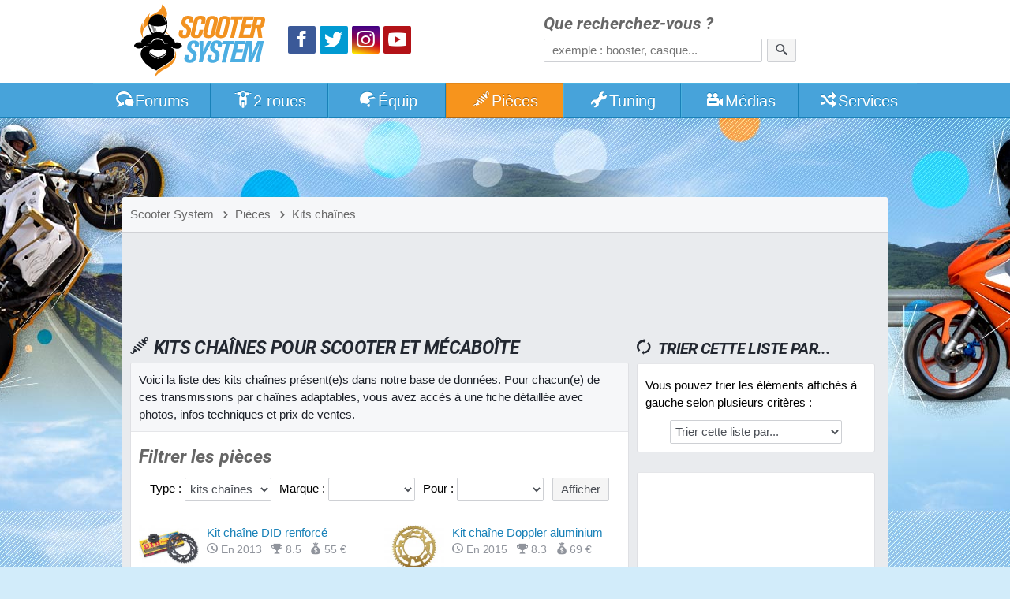

--- FILE ---
content_type: text/html; charset=utf-8
request_url: https://www.scooter-system.fr/catalog/list-117-0-0-name-0.html
body_size: 11545
content:
<!DOCTYPE html>
<html lang="fr" dir="ltr" prefix="og: http://ogp.me/ns# fb: http://ogp.me/ns/fb#">
<head>
<title>Kits chaînes pour scooter et mécaboîte</title>
<link rel="preload" href="//static.scooter-system.fr/css/main.css" as="style">
<link rel="preload" href="//static.scooter-system.fr/themes/4/additional.css" as="style">
<link rel="preload" href="//static.scooter-system.fr/fonts/roboto-v19-latin-700italic.woff2" as="font" type="font/woff2" crossorigin="anonymous">
<link rel="preload" href="//static.scooter-system.fr/fonts/custom.woff2" as="font" type="font/woff2" crossorigin="anonymous">
<link rel="preload" href="//static.scooter-system.fr/jq/jquery3.js" as="script">
<link rel="preload" href="//static.scooter-system.fr/jq/main.js" as="script">
<link rel="preconnect" href="https://choices.consentframework.com" crossorigin="anonymous">

<link rel="dns-prefetch" href="https://www.googletagservices.com">
<link rel="dns-prefetch" href="https://securepubads.g.doubleclick.net">
<link rel="dns-prefetch" href="https://adservice.google.fr">
<link rel="dns-prefetch" href="https://adservice.google.com">
<link rel="dns-prefetch" href="https://pagead2.googlesyndication.com">
<link rel="dns-prefetch" href="https://partner.googleadservices.com">
<link rel="dns-prefetch" href="https://tpc.googlesyndication.com">
<link rel="dns-prefetch" href="https://cm.g.doubleclick.net">
<link rel="dns-prefetch" href="https://csi.gstatic.com">
<meta name="robots" content="max-image-preview:large">
<link rel="stylesheet" href="//static.scooter-system.fr/css/main.css" media="all">
<link rel="stylesheet" href="//static.scooter-system.fr/themes/4/additional.css" media="print" onload="this.media='all'">
<meta name="viewport" content="width=device-width, initial-scale=1, shrink-to-fit=no">
<meta name="description" content="Retrouvez les photos, infos et prix des transmissions par chaînes pour scooter et mécaboîte présent(e)s dans le catalogue de pièces adaptables de Scooter System.">
<meta name="keywords" content="kits chaînes, transmissions par chaînes">
<meta name="robots" content="index, follow">
<meta property="og:title" content="Kits chaînes pour scooter et mécaboîte">
<meta property="fb:app_id" content="135778643108788">
<meta property="fb:admins" content="747159468">
<meta property="fb:pages" content="115034159784">
<link rel="icon" type="image/png" sizes="32x32" href="/favicon.png">
<link rel="icon" type="image/png" sizes="192x192" href="/favicon-192.png">
<link rel="apple-touch-icon" href="/apple-touch-icon.png">
<meta name="theme-color" content="#47a3da">
<link rel="manifest" href="/manifest.json" crossorigin="use-credentials">
</head><body itemscope itemtype="http://schema.org/WebPage">
<header id="top" class="hdr0">
<section class="row hdr"><div class="gridl logos" itemscope itemtype="http://schema.org/Organization"><a itemprop="url" href="https://www.scooter-system.fr" title="Retour à l'accueil"><img class="mainlogo" alt="Logo Scooter System" itemprop="logo" src="https://images.scooter-system.fr/logo.svg" importance="high"></a>
<nav class="sctp">
<ul><li><a href="https://www.facebook.com/scooter.system" itemprop="sameAs" target="_blank" class="icon icon-facebook scta scif nospace"><span>Facebook</span></a>
</li><li><a href="https://twitter.com/scootersystem" itemprop="sameAs" target="_blank" class="icon icon-twitter scta scit nospace"><span>Twitter</span></a>
</li><li><a href="https://www.instagram.com/scootersystem/" itemprop="sameAs" target="_blank" class="icon icon-instagram scta scii nospace"><span>Instagram</span></a>
</li><li><a href="https://www.youtube.com/user/scootersystems" itemprop="sameAs" target="_blank" class="icon icon-play scta scip nospace"><span>YouTube</span></a></li>
</ul></nav>
</div><div id="search" class="gridr recherche" role="search" itemscope itemtype="http://schema.org/WebSite">
<meta itemprop="url" content="https://www.scooter-system.fr">
<form action="/recherche/google.html" method="get" itemprop="potentialAction" itemscope itemtype="http://schema.org/SearchAction">
<meta itemprop="target" content="https://www.scooter-system.fr/recherche/google.html?cof=FORID%3A11&q={q}">
<label for="ff">Que recherchez-vous ?</label>
<input type="hidden" name="cof" value="FORID:11">
<input itemprop="query-input" type="search" name="q" id="ff" class="field" placeholder="exemple : booster, casque..." tabindex="-1" required>
<button type="submit" name="submit" class="bouton" aria-label="Rechercher"><span class="icon icon-search nospace"></span></button>
</form>
</div>
</section>
</header>
<nav class="triggerers"><ul><li><a class="trigger menu_trigger" href="#menubar"><span class="icon icon-menu icon-menutrigger"></span>Menu</a></li><li><a class="trigger search_trigger moveto" href="#search"><span class="icon icon-search"></span></a></li></ul></nav>
<nav id="menubar" class="main_menu noshow">
<ul class="row mnb">
<li class="lv1 lvsp lvhome"><a href="/"><span class="icon icon-home"></span><span class="hide-800">Accueil</span></a>
</li><li class="lv1 lvfo"><a href="/forum/"><span class="icon icon-bubbles"></span>Forums</a>
<ul><li><a href="/forum/forum/4-tutoriels-et-guides-pratiques/">Tutoriels et guides</a></li>
<li><a href="/forum/forum/5-questions-techniques/">Questions techniques</a></li>
<li><a href="/forum/forum/13-questions-pratiques/">Questions pratiques</a></li>
<li><a href="/forum/forum/22-projets-tuning/">Projets Tuning</a></li>
</ul></li><li class="lv1"><a href="/catalog/deuxroues.html"><span class="icon icon-scooter"></span>2 roues</a>
<ul><li><a href="/guides/22-scooter-50.html">Scooter 50</a></li>
<li><a href="/guides/23-scooter-125.html">Scooter 125</a></li>
<li><a href="/guides/24-maxiscooter.html">Maxiscooter</a></li>
<li><a href="/guides/1-scooter-electrique.html">Scooter électrique</a></li>
<li><a href="/guides/3-scooter-3-roues.html">Scooter 3 roues</a></li>
<li><a href="/guides/25-50-boite.html">Mécaboite</a></li>
<li><a href="/guides/27-moto-125.html">Moto 125</a></li>
</ul></li><li class="lv1"><a href="/catalog/equipements.html"><span class="icon icon-casque"></span>Équip<span class="hide-800">ements</span></a>
<ul><li><a href="/guides/5-casque-moto-scooter.html">Casque moto</a></li>
<li><a href="/guides/6-blouson-moto.html">Blouson moto</a></li>
<li><a href="/guides/9-gants-moto.html">Gants moto</a></li>
<li><a href="/guides/15-antivol-scooter.html">Antivol moto</a></li>
</ul></li><li class="lv1"><a href="/catalog/index.html" class="current"><span class="icon icon-parts"></span>Pièces</a>
<ul><li><a href="/news/categorie-2-0.html">Nouveautés accessoires</a></li>
<li><a href="/news/categorie-1-0.html">Nouveautés moteur</a></li>
<li><a href="/catalog/list-0-0-0-name-0.html">Trouver une pièce</a></li>
<li><a href="/catalog/marques-name-0.html">Marques de pièces</a></li>
<li><a href="/p/cylindre">Comparatif cylindres</a></li>
<li><a href="/p/pot">Comparatif pot</a></li>
<li><a href="/p/carburateur">Comparatif carburateur</a></li>
<li><a href="/p/allumage">Comparatif allumage</a></li>
<li><a href="/p/variateur">Comparatif variateur</a></li>
<li><a href="/p/vilebrequin">Comparatif vilebrequin</a></li>
</ul></li><li class="lv1"><a href="/tuning/index.html"><span class="icon icon-wrench"></span>Tuning</a>
<ul><li><a href="/tuning/list-note-C1-0.html">Scooters Tuning</a></li>
<li><a href="/tuning/list-note-C2-0.html">Mécaboîtes Tuning</a></li>
<li><a href="/tuning/list-note-C3-0.html">Mobylettes Tuning</a></li>
</ul></li><li class="lv1"><a href="/download/index.html"><span class="icon icon-medias"></span>Médias</a>
<ul><li><a href="/download/cat-2-0.html">Vidéos de scooter</a></li>
<li><a href="/galeries/albums-photos-0.html">Reportages photos</a></li>
</ul></li><li class="lv1"><a href="/outils/services.html"><span class="icon icon-shuffle"></span>Services</a>
<ul><li><a href="/outils/assurance.php">Assurer un scooter</a></li>
<li><a href="/annuaire/index.html">Annuaire moto</a></li>
<li><a href="/catalog/concessionnaires.html">Concessionnaires moto</a></li>
<li><a href="/outils/cote.php">Cote scooter</a></li>
<li><a href="/dossiers/cat-11-0.html">Conseils pratiques</a></li>
</ul></li><li class="lv1 lvsp lvsearch"><a href="#search" class="moveto"><span class="icon icon-search"></span></a>
</li></ul></nav>
<div class="bg-layer-0"></div><div class="bg-layer-1"></div><div class="bg-layer-2"></div><div class="bg-layer-3 menu_trigger display-none"></div><div class="top-spacer"></div><main class="main row">
<nav class="bcr"><ul itemscope itemtype="http://schema.org/BreadcrumbList"><li itemprop="itemListElement" itemscope itemtype="http://schema.org/ListItem"><a href="/" itemprop="item"><span itemprop="name">Scooter System</span><meta itemprop="position" content="1"></a></li><li itemprop="itemListElement" itemscope itemtype="http://schema.org/ListItem"><a href="/catalog/index.html" itemprop="item"><span class="icon icon-chevron-right"></span><span itemprop="name">Pièces</span><meta itemprop="position" content="2"></a></li><li itemprop="itemListElement" itemscope itemtype="http://schema.org/ListItem"><a href="/catalog/list-117-0-0-name-0.html" itemprop="item"><span class="icon icon-chevron-right"></span><span itemprop="name">Kits chaînes</span><meta itemprop="position" content="3"></a></li>
</ul></nav>
<div class="mainfirst"><div id="728t" class="vivre728"></div></div>
<section class="section mainsection"><h1><span class="icon icon-pieces"></span>Kits chaînes pour scooter et mécaboîte</h1><article role="main" class="subcontent"><div class="edito"><p>Voici la liste des kits chaînes présent(e)s dans notre base de données. Pour chacun(e) de ces transmissions par chaînes adaptables, vous avez accès à une fiche détaillée avec photos, infos techniques et prix de ventes.</p></div><form method="post" name="filtre" action="/catalog/list-pieces.php" id="filterzone"><fieldset class="fieldset_tri"><legend>Filtrer les pièces</legend><span class="line"><label for="sscat">Type : </label><select name="sscat" id="sscat"><option value=0></option><option value=17>ailerons</option><option value=48>allumages</option><option value=3>amortisseurs</option><option value=114>antiparasites</option><option value=57>barres de curling</option><option value=77>barres de renfort</option><option value=6>bas de caisses</option><option value=71>bas moteurs</option><option value=100>batteries</option><option value=16>béquilles</option><option value=40>boîtes à clapets</option><option value=96>boîtiers CDI</option><option value=98>bouchons d'essence</option><option value=97>bouchons de carter d'huile</option><option value=12>bouchons de valves</option><option value=49>bougies</option><option value=81>bras oscillants</option><option value=121>bulles</option><option value=75>câbles de gaz</option><option value=91>cadres</option><option value=69>cages à aiguilles</option><option value=110>cales de clapets</option><option value=80>cales de pipe d'admission</option><option value=2>carburateurs</option><option value=108>carters d'embrayages</option><option value=70>carters de kick</option><option value=99>carters de pompes à eau</option><option value=22>carters de transmission</option><option value=109>clapets</option><option value=9>clignotants</option><option value=68>cloches d'embrayage</option><option value=104>commutateurs</option><option value=20>compte-tours</option><option value=32>compteurs de vitesse</option><option value=56>consoles radio</option><option value=7>coques arrières</option><option value=36>correcteurs de couple</option><option value=86>coupe-circuits</option><option value=119>couronnes</option><option value=42>courroies renforcées</option><option value=120>couvercles d'allumages</option><option value=33>couvercles de maîtres cylindres</option><option value=61>culasses</option><option value=43>cylindres 50 cm3</option><option value=44>cylindres 70 cm3</option><option value=74>cylindres 80 cm3</option><option value=54>disques de freins</option><option value=76>disques d'embrayage</option><option value=53>dosserets de selle</option><option value=106>durites d'essence</option><option value=103>durites de freins</option><option value=88>durites de radiateurs</option><option value=82>embouts de guidon</option><option value=41>embrayages</option><option value=67>étriers de freins</option><option value=29>faces avant</option><option value=26>feux arrières</option><option value=111>feux avants</option><option value=38>filtres à air</option><option value=66>fourches</option><option value=14>garde-boues arrières</option><option value=13>garde-boues avants</option><option value=18>guidons</option><option value=10>housses de selles</option><option value=87>injecteurs de N2O</option><option value=11>jantes</option><option value=23>kicks</option><option value=117 selected="selected">kits chaînes</option><option value=101>kits habillages</option><option value=21>leviers de freins</option><option value=116>maîtres cylindres</option><option value=8>marchepieds</option><option value=50>masques d'optiques</option><option value=55>mousses de guidons</option><option value=31>néons</option><option value=107>obturateurs de pompe à huile</option><option value=4>optiques halogènes</option><option value=52>pads de protection latéraux</option><option value=113>pare-brises</option><option value=1>passages de roues</option><option value=39>pipes d'admission</option><option value=102>plaques phares</option><option value=92>plaquettes de freins</option><option value=24>pneus</option><option value=73>poignées de gaz</option><option value=85>pompes à eau</option><option value=115>pontets</option><option value=34>pots d'échappement</option><option value=19>potences</option><option value=78>poulies</option><option value=89>poulies de variateurs</option><option value=37>poumons de reprise</option><option value=27>prises d'air</option><option value=90>protèges-mains</option><option value=65>radiateurs</option><option value=83>radiateurs de durites</option><option value=30>rehausses de suspensions</option><option value=94>réservoirs</option><option value=15>rétroviseurs</option><option value=25>revêtements de poignées</option><option value=93>roulements</option><option value=5>sabots</option><option value=112>saute-vents</option><option value=62>sélecteurs de vitesses</option><option value=79>selles</option><option value=63>silencieux</option><option value=84>soundboards</option><option value=118>supports de plaques</option><option value=95>t de fourche</option><option value=64>tabliers</option><option value=28>têtes de fourches</option><option value=105>thermomètres</option><option value=46>transmissions primaires</option><option value=47>transmissions secondaires</option><option value=35>variateurs</option><option value=45>vilebrequins</option><option value=72>volutes de turbines</option></select></span><span class="line"><label for="brand">Marque : </label><select name="brand" id="brand"><option value=0></option><option value=86>2Extreme</option><option value=38>2Fast</option><option value=389>2win</option><option value=484>Accor</option><option value=3>Acerbis</option><option value=317>Acewell</option><option value=503>Acsa</option><option value=492>AD Koncept</option><option value=39>Adige</option><option value=456>Adler</option><option value=462>Afam</option><option value=153>AGP</option><option value=149>AInox</option><option value=40>Airsal</option><option value=507>AJP</option><option value=165>Akrapovic</option><option value=117>Alfaerre</option><option value=5>Ariete</option><option value=535>Army</option><option value=41>Arreche</option><option value=42>Arrow</option><option value=472>Artein</option><option value=157>Artek</option><option value=87>ASAP</option><option value=23>Athena</option><option value=447>Autisa</option><option value=353>Avon</option><option value=339>B1</option><option value=43>Bando</option><option value=44>Barikit</option><option value=404>Barracuda</option><option value=1>BCD Design</option><option value=474>Belgom</option><option value=346>Bendix</option><option value=291>Beringer</option><option value=6>Bettella</option><option value=7>BGM</option><option value=45>Bidalot</option><option value=147>Big One</option><option value=205>Bihr</option><option value=313>Bike-Lift</option><option value=347>Biondi</option><option value=8>Bitubo</option><option value=302>BKR</option><option value=88>BMC</option><option value=89>Bosatta</option><option value=453>Bosch</option><option value=396>Boxitech</option><option value=217>Boyesen</option><option value=9>Braking</option><option value=10>Brembo</option><option value=345>Brenta</option><option value=11>Bridgestone</option><option value=373>BS</option><option value=12>Buzzetti</option><option value=172>C4</option><option value=203>Carbone Lorraine</option><option value=90>Carbono Racing</option><option value=85>Carenzi</option><option value=428>Castrol</option><option value=348>Cemoto</option><option value=210>Chaft</option><option value=4>Conti</option><option value=114>Continental</option><option value=315>CRD</option><option value=109>Cristofolini</option><option value=514>CVT FR4</option><option value=365>Dayco</option><option value=325>Deestone</option><option value=46>Dell'Orto</option><option value=145>Demerfil</option><option value=483>Denicol</option><option value=154>Denso</option><option value=316>Devil</option><option value=349>DID</option><option value=143>Domino</option><option value=47>Doppler</option><option value=161>DPR</option><option value=98>DR</option><option value=385>DRC</option><option value=13>Dunlop</option><option value=14>Duro</option><option value=410>Easyboost</option><option value=142>EBR</option><option value=91>Endy</option><option value=15>Ermax</option><option value=342>Exan</option><option value=16>Fabbri</option><option value=48>Fabrizi Racing</option><option value=174>Faco</option><option value=438>Facom</option><option value=208>FAG</option><option value=343>FAR</option><option value=49>Fasmem</option><option value=324>Ferodo</option><option value=505>FG Gubellini</option><option value=377>FMF</option><option value=508>Foliatec</option><option value=467>Forma</option><option value=181>Forza</option><option value=17>Fournales</option><option value=115>France Equipement</option><option value=250>Furytech</option><option value=50>Galassetti</option><option value=18>Galfer</option><option value=515>Gazi</option><option value=178>Génériques</option><option value=191>GiaMi Racing</option><option value=51>Giannelli</option><option value=52>Gilardoni</option><option value=111>Giraudo</option><option value=506>Global Racing Oil</option><option value=423>GoldenTyre</option><option value=322>Goodridge</option><option value=168>GPR</option><option value=19>Grimeca</option><option value=520>GS Battery</option><option value=439>GS27</option><option value=530>Gunson</option><option value=182>Gurtner</option><option value=295>Gyronetics</option><option value=152>Haan Wheels</option><option value=270>Hagon</option><option value=53>Hebo</option><option value=248>Heidenau</option><option value=408>Hiflofiltro</option><option value=517>Hoosier</option><option value=158>HPI</option><option value=116>Hutchinson</option><option value=450>Hyperpro</option><option value=104>IGM</option><option value=452>Igol</option><option value=364>IMCA</option><option value=146>Ina</option><option value=20>Innova Rubber</option><option value=421>Inoveli</option><option value=431>Ipone</option><option value=446>IRC</option><option value=471>Iris</option><option value=100>Italkit</option><option value=334>Ixil</option><option value=405>IXrace</option><option value=159>J. Costa</option><option value=311>Jasil</option><option value=399>JL Exhausts</option><option value=451>JMV Concept</option><option value=54>Jolly Moto</option><option value=155>JS Tuning</option><option value=56>K&N</option><option value=84>Kama</option><option value=516>Katrace</option><option value=55>Keihin</option><option value=21>Kenda</option><option value=150>Kenji</option><option value=22>Kiesler</option><option value=500>Klotz</option><option value=528>Kolpin</option><option value=93>Koso</option><option value=486>KRD</option><option value=57>Kundo</option><option value=350>KYB</option><option value=215>Kyoto</option><option value=58>Laser</option><option value=218>Lazareth</option><option value=107>Lektronis</option><option value=502>Leoch</option><option value=59>Leonelli</option><option value=60>LeoVince</option><option value=374>LighTech</option><option value=209>Lomat</option><option value=34>LSL</option><option value=352>Magura</option><option value=61>Malossi</option><option value=193>Marchald</option><option value=24>Marzocchi</option><option value=199>MasterPiece</option><option value=62>Mazzucchelli</option><option value=454>Mecacyl</option><option value=436>Meguiar's</option><option value=170>Metradisc</option><option value=63>Metrakit</option><option value=402>Metzeler</option><option value=25>Michelin</option><option value=64>Mikuni</option><option value=139>Minarelli</option><option value=464>Minerva</option><option value=459>Mistral</option><option value=384>Mitas</option><option value=407>Mitsuboshi</option><option value=167>MIVV</option><option value=65>Morini</option><option value=253>Most</option><option value=470>Motip</option><option value=300>Moto Tassinari</option><option value=103>MotoForce</option><option value=434>Motorex</option><option value=440>Motul</option><option value=526>MRA</option><option value=212>MSR</option><option value=26>MTKT</option><option value=433>Muc-Off</option><option value=94>MVT</option><option value=299>MXS Racing</option><option value=497>Nachi</option><option value=164>Naraku</option><option value=390>Neken</option><option value=524>Neolux</option><option value=187>Newfren</option><option value=27>Nexone</option><option value=214>NG Brake Disc</option><option value=66>NGK</option><option value=67>Ninja</option><option value=335>Nissin</option><option value=68>Nitrous Express</option><option value=494>NLG Parts</option><option value=491>NoEnd</option><option value=207>NSK</option><option value=527>Odi</option><option value=200>Ohlins</option><option value=216>Oko</option><option value=321>Ollé</option><option value=69>Olympia</option><option value=138>Omega</option><option value=468>One Industries</option><option value=112>Opticparts DF</option><option value=521>Original Cleaner</option><option value=509>Osaki</option><option value=354>Osram</option><option value=29>Païoli</option><option value=108>Parmakit</option><option value=401>PBR</option><option value=70>Pinasco</option><option value=30>Pirelli</option><option value=406>PMT</option><option value=71>Polini</option><option value=137>Polisport</option><option value=333>Pro Circuit</option><option value=211>Pro Taper</option><option value=513>Pro-Bolt</option><option value=163>Pro-Gun</option><option value=202>Profil</option><option value=31>ProGrip</option><option value=376>Proma</option><option value=437>Pronet2R</option><option value=357>ProX</option><option value=482>Puig</option><option value=435>Putoline</option><option value=72>PVL</option><option value=179>R-Setup</option><option value=188>R4R</option><option value=409>Racingbros</option><option value=531>RB Max</option><option value=367>Regina</option><option value=344>Remus</option><option value=110>Renthal</option><option value=156>Replay</option><option value=444>Repsol</option><option value=532>Reveno</option><option value=192>Reverse</option><option value=382>Rexfelgen</option><option value=177>RGD</option><option value=338>Righetti Ridolfi</option><option value=32>Rizoma</option><option value=73>RMS</option><option value=260>Rodz</option><option value=162>Romano</option><option value=130>Roost</option><option value=204>RPM</option><option value=309>Rtech</option><option value=466>S2 Concept</option><option value=356>Samco</option><option value=144>Sarkany</option><option value=196>Sava</option><option value=519>SC Project</option><option value=326>Scar</option><option value=186>Sceed42</option><option value=320>Scorpion</option><option value=106>SCR Corse</option><option value=372>Showa</option><option value=33>Sigma</option><option value=427>Silkolene</option><option value=74>Simonini</option><option value=171>Sito</option><option value=206>SKF</option><option value=501>Skyrich</option><option value=37>SL Technologies</option><option value=488>Spark</option><option value=151>Sportini</option><option value=298>Sprocatti</option><option value=75>Stage6</option><option value=35>Star Bar</option><option value=358>STM</option><option value=99>Str8</option><option value=318>Super B</option><option value=368>Supersprox</option><option value=538>Surflex</option><option value=189>T4 Tune</option><option value=136>Techno Sport</option><option value=498>TecMate</option><option value=77>Tecnigas</option><option value=369>Tecnium</option><option value=101>Teknix</option><option value=185>Termignoni</option><option value=310>Thor</option><option value=195>Thunder</option><option value=78>TJT</option><option value=2>TNT</option><option value=213>Tommaselli</option><option value=79>Top Performances</option><option value=105>Top Racing</option><option value=370>TourMax</option><option value=131>Trelock</option><option value=443>Tri-Dan</option><option value=359>Tsubaki</option><option value=160>TTP Racing</option><option value=102>Tun'R</option><option value=80>Turbo Kit</option><option value=148>TVX</option><option value=362>Twin Air</option><option value=95>TZ</option><option value=285>UFO</option><option value=429>Valvoline</option><option value=184>Varta</option><option value=393>Vee Rubber</option><option value=363>Venhill</option><option value=198>Ventico</option><option value=197>Venturelli</option><option value=360>Vertex</option><option value=337>VHM</option><option value=183>Vicma</option><option value=96>Victoria Bull</option><option value=375>Viper</option><option value=504>Vipseal</option><option value=201>VNT Custom</option><option value=274>Voca Racing</option><option value=442>Vrooam</option><option value=475>Vulcanet</option><option value=432>WD-40</option><option value=97>Wiils</option><option value=83>Willy Hubert</option><option value=176>Winner</option><option value=36>Wipe 2</option><option value=133>Wiseco</option><option value=323>WP Suspension</option><option value=361>WRP</option><option value=490>WTF Custom</option><option value=441>Wynn's</option><option value=430>Würth</option><option value=175>X-Run</option><option value=190>XL Design</option><option value=194>XSH</option><option value=445>Yacco</option><option value=169>Yamashi</option><option value=81>Yasuni</option><option value=113>Yokohama</option><option value=336>Yoshimura</option><option value=303>YSN</option><option value=180>YSS</option><option value=173>Yuasa</option><option value=387>Zelioni</option><option value=82>Zirri</option></select></span><span class="line"><label for="madefor">Pour : </label><select name="madefor" id="madefor"><option value=0></option><option value=C1>scooter 50</option><optgroup label="Modèles"><option value=326>Aprilia Area 51</option><option value=505>Aprilia Gulliver LC</option><option value=459>Aprilia Rally AC</option><option value=458>Aprilia Rally LC</option><option value=75>Aprilia Scarabeo 50 Street</option><option value=45>Aprilia Sonic</option><option value=511>Aprilia SR 50 air</option><option value=7>Aprilia SR 50 R Factory</option><option value=216>Aprilia SR 50 Street</option><option value=960>Aprilia SR Motard 50</option><option value=220>Baotian BT50 QT11</option><option value=221>Baotian BT50 QT18</option><option value=222>Baotian BT50 QT9</option><option value=76>Benelli 49 X</option><option value=8>Benelli K2</option><option value=515>Benelli Naked</option><option value=9>Beta Ark One</option><option value=648>Beta Ark One LC</option><option value=235>Beta Ark RR</option><option value=649>Beta Ark RR LC</option><option value=647>Beta Ark Tribe</option><option value=10>Beta Chrono</option><option value=78>CPI Aragon 50</option><option value=39>CPI GTR</option><option value=73>CPI Hussar</option><option value=11>CPI Oliver</option><option value=72>CPI Popcorn</option><option value=81>Daelim S-Five</option><option value=706>Daelim S-Five Total Black</option><option value=6>Derbi Atlantis 2T</option><option value=66>Derbi GP1 Racing</option><option value=14>Derbi Paddock</option><option value=15>Derbi Predator</option><option value=601>Dragster</option><option value=116>E-Ton Beamer</option><option value=1090>Eurocka Revenger 50</option><option value=139>FYM Strike</option><option value=83>Generic Cracker 50</option><option value=867>Generic Race II 50</option><option value=67>Generic Xor 50</option><option value=863>Generic Xor2 50 </option><option value=16>Gilera DNA</option><option value=17>Gilera Ice</option><option value=259>Gilera Runner 50 Pure Jet</option><option value=43>Gilera Runner 50 SP</option><option value=18>Gilera Stalker</option><option value=256>Gilera Stalker Naked</option><option value=168>Gilera Storm</option><option value=335>Honda SFX</option><option value=501>Honda Vision 50</option><option value=19>Honda X8R-S</option><option value=310>Honda Zoomer 50</option><option value=974>IMF Big Pach 50</option><option value=20>Italjet Formula 50</option><option value=282>Keeway F-Act 50</option><option value=284>Keeway Flash 50</option><option value=283>Keeway Hurricane 50</option><option value=285>Keeway Matrix 50</option><option value=897>Keeway RY6 50</option><option value=693>Kymco Agility 50 City 4T</option><option value=1006>Kymco Agility 50 FR 2T</option><option value=634>Kymco Agility 50 MMC 12''</option><option value=953>Kymco Agility 50 Naked Renouvo</option><option value=21>Kymco Agility 50 Premium</option><option value=850>Kymco Agility 50 RS Naked</option><option value=373>Kymco Dink 50</option><option value=760>Kymco Super 8 50 2T</option><option value=382>Kymco Super 9 MMC</option><option value=383>Kymco Vitality 50 2T</option><option value=22>Malaguti F10</option><option value=526>Malaguti F12 LC</option><option value=23>Malaguti F12 R</option><option value=24>Malaguti F15 Firefox</option><option value=525>Malaguti F15 LC</option><option value=270>MBK Booster Naked</option><option value=26>MBK Booster Next Generation</option><option value=2>MBK Booster Rocket</option><option value=38>MBK Booster Spirit</option><option value=272>MBK Booster Spirit 12 Naked</option><option value=271>MBK Booster Spirit 12 pouces</option><option value=1>MBK Booster Spirit 2004</option><option value=571>MBK Booster Spirit Black Edition</option><option value=530>MBK Booster Track</option><option value=113>MBK Booster X</option><option value=531>MBK Equalis</option><option value=202>MBK Mach-G Air</option><option value=25>MBK Mach-G Liquide</option><option value=4>MBK Nitro</option><option value=269>MBK Nitro Naked</option><option value=27>MBK Ovetto</option><option value=580>MBK Ovetto 4T</option><option value=1103>MBK Ovetto One</option><option value=28>MBK Stunt</option><option value=572>MBK Stunt Fatal Weapon</option><option value=204>MBK Stunt Naked</option><option value=577>Mistral Rafal 2</option><option value=578>Mistral Urban 2</option><option value=29>Peugeot Buxy</option><option value=351>Peugeot Elyseo 50</option><option value=135>Peugeot Elystar 50</option><option value=299>Peugeot Jet Force 50</option><option value=115>Peugeot Jet Force C-Tech</option><option value=366>Peugeot Jet Force C-Tech RCup</option><option value=828>Peugeot Kisbee 50 4T</option><option value=935>Peugeot Kisbee 50 RS</option><option value=42>Peugeot Ludix Blaster</option><option value=360>Peugeot Ludix Blaster RCup</option><option value=359>Peugeot Ludix Blaster RS12</option><option value=356>Peugeot Ludix Elegance</option><option value=30>Peugeot Ludix One</option><option value=354>Peugeot Ludix One biplace</option><option value=357>Peugeot Ludix Snake</option><option value=358>Peugeot Ludix Snake Furious</option><option value=355>Peugeot Ludix Trend</option><option value=574>Peugeot New Vivacity 50 2T</option><option value=881>Peugeot New Vivacity 50 4T</option><option value=48>Peugeot Speedake</option><option value=534>Peugeot Speedfight 1</option><option value=31>Peugeot Speedfight 2</option><option value=464>Peugeot Speedfight 2 Furious</option><option value=364>Peugeot Speedfight 2 Iron-X</option><option value=365>Peugeot Speedfight 2 Motorsport</option><option value=766>Peugeot Speedfight 3 AC</option><option value=579>Peugeot Speedfight 3 LC</option><option value=831>Peugeot Speedfight 3 RS AC</option><option value=832>Peugeot Speedfight 3 RS LC</option><option value=32>Peugeot Squab</option><option value=532>Peugeot ST</option><option value=107>Peugeot SX</option><option value=33>Peugeot TKR</option><option value=879>Peugeot TKR 12</option><option value=274>Peugeot TKR Furious</option><option value=363>Peugeot TKR RCup</option><option value=34>Peugeot Vivacity</option><option value=362>Peugeot Vivacity Motorsport</option><option value=361>Peugeot Vivacity Sportline</option><option value=89>Peugeot Zenith</option><option value=35>PGO Big Max 50</option><option value=590>PGO PMX</option><option value=589>PGO PMX Naked</option><option value=930>Piaggio Fly 50 2T</option><option value=885>Piaggio New Typhoon 50</option><option value=536>Piaggio NRG MC2</option><option value=843>Piaggio NRG MC3</option><option value=839>Piaggio NRG Power DD</option><option value=36>Piaggio NRG Power PJ</option><option value=311>Piaggio NTT</option><option value=3>Piaggio Typhoon</option><option value=873>Piaggio Zip 50 2T</option><option value=37>Piaggio Zip 50 4T</option><option value=268>Piaggio Zip SP</option><option value=1029>Rieju RS 50 NKD</option><option value=347>Suzuki AE 50 L</option><option value=56>Suzuki Katana</option><option value=57>Suzuki Street Magic</option><option value=206>Sym Jet Euro X</option><option value=207>Sym Jet Sport X R</option><option value=810>Sym Orbit II 50</option><option value=978>Sym Symply 50</option><option value=750>TGB 101S 50</option><option value=753>TGB Express 50</option><option value=119>TGB Hawk 50</option><option value=1269>TNT Roma 50 2T 10''</option><option value=192>Vespa LX 50</option><option value=1161>Vespa Primavera 50 2T</option><option value=612>Vespa S 50</option><option value=1041>Yamaha Aerox Naked</option><option value=62>Yamaha Aerox R</option><option value=114>Yamaha Axis</option><option value=814>Yamaha Bw's Naked</option><option value=59>Yamaha Bw's Next Generation</option><option value=815>Yamaha Bw's Original 12 pouces</option><option value=122>Yamaha Bw's Spy</option><option value=60>Yamaha Bw's Original</option><option value=623>Yamaha Bw's Original NBA</option><option value=61>Yamaha Jog R</option><option value=541>Yamaha Jog RR</option><option value=63>Yamaha Neo's</option><option value=64>Yamaha Slider Naked</option><option value=322>Yamaha Target</option><option value=477>Yiying YY50QT</option></optgroup><option value=C4>scooter 125</option><optgroup label="Modèles"><option value=279>Peugeot Black Sat 125</option><option value=140>Suzuki Burgman 125</option></optgroup><option value=C5>maxiscooter</option><optgroup label="Modèles"><option value=958>BMW C600 Sport</option><option value=294>Gilera GP 800</option><option value=258>Gilera Nexus 500</option><option value=570>Peugeot Satelis 500</option><option value=300>Yamaha Majesty 250</option><option value=155>Yamaha T-Max 500</option><option value=984>Yamaha T-Max 530</option><option value=985>Yamaha T-Max 530 ABS</option></optgroup><option value=C2>50 à boîte</option><optgroup label="Modèles"><option value=390>Aprilia AF1 50</option><option value=391>Aprilia Classic 50</option><option value=393>Aprilia MX 50</option><option value=5>Aprilia RS 50</option><option value=888>Aprilia RS4 50</option><option value=93>Aprilia RX 50</option><option value=94>Aprilia SX 50</option><option value=395>Aprilia Tuono 50</option><option value=90>Beta RR 50</option><option value=646>Beta RR 50 Motard STD</option><option value=236>Beta RR 50 Racing</option><option value=516>Beta RR 50 SM</option><option value=517>Beta RR 50 SM Racing</option><option value=502>Bultaco Astro 50</option><option value=397>Bultaco Lobito</option><option value=798>CH Racing WSM 50</option><option value=800>CH Racing WXE 50</option><option value=95>CPI SM 50</option><option value=96>CPI SMX 50</option><option value=97>CPI SX</option><option value=400>Derbi FDS 50</option><option value=402>Derbi Fenix 50</option><option value=243>Derbi GPR 50 Nude</option><option value=13>Derbi GPR 50 Racing</option><option value=247>Derbi Senda R DRD Pro</option><option value=248>Derbi Senda R DRD Racing</option><option value=249>Derbi Senda R DRD X-treme</option><option value=250>Derbi Senda R X-Race</option><option value=573>Derbi Senda SM DRD Evo</option><option value=581>Derbi Senda SM DRD Evo Limited Edition</option><option value=46>Derbi Senda SM DRD Pro</option><option value=244>Derbi Senda SM DRD Racing</option><option value=245>Derbi Senda SM DRD X-Treme</option><option value=246>Derbi Senda SM X-Race</option><option value=454>Fantic Caballero 50</option><option value=453>Fantic Caballero SM 50</option><option value=1074>Fantic Caballero SM 50 Competition</option><option value=404>Gas Gas EC 50 Rookie</option><option value=305>Generic Trigger Competition</option><option value=302>Generic Trigger SM</option><option value=405>Gilera 503</option><option value=451>Gilera GP Replica 50</option><option value=118>Gilera GSM 50</option><option value=407>Gilera Hak 50</option><option value=408>Gilera RC 50</option><option value=98>Gilera RCR 50</option><option value=47>Gilera RK 50</option><option value=92>Gilera SMT 50</option><option value=922>Gilera SMT 50 Racing</option><option value=99>HM CRE 50</option><option value=1098>HM CRM 50</option><option value=100>HM Derapage 50</option><option value=890>HM Derapage 50 Compétition</option><option value=891>HM Derapage 50 RR</option><option value=389>Honda MT 50</option><option value=388>Honda MTX 50</option><option value=420>Kawasaki AE 50</option><option value=498>Keeway X-Ray 50</option><option value=422>KTM 50</option><option value=970>Kymco K-PW 50</option><option value=101>Malaguti Drakon</option><option value=91>Malaguti XSM 50</option><option value=105>MBK X-Limit 50 SM</option><option value=273>MBK X-Limit Enduro</option><option value=106>MBK X-Power</option><option value=432>Motorhispania Furia Max 50</option><option value=426>Motorhispania RX 50 Super Racing</option><option value=434>Motorhispania RYZ 50 Pro Racing</option><option value=298>Peugeot XP Street 50</option><option value=49>Peugeot XP6 Top Road</option><option value=367>Peugeot XP6 Track</option><option value=369>Peugeot XPS Street Evo 3</option><option value=108>Peugeot XPS Top Road</option><option value=368>Peugeot XPS Track</option><option value=50>Peugeot XR6</option><option value=288>Peugeot XR7</option><option value=603>Rieju MRT 50 Pro</option><option value=1249>Rieju MRT 50 Pro SM</option><option value=602>Rieju MRT 50 SM</option><option value=436>Rieju MRX 50</option><option value=109>Rieju MRX 50 Pro</option><option value=111>Rieju RR</option><option value=54>Rieju RRX Spike</option><option value=51>Rieju RS1</option><option value=437>Rieju RS1 Evolution</option><option value=52>Rieju RS2 50</option><option value=296>Rieju RS2 50 Matrix</option><option value=295>Rieju RS2 50 NKD</option><option value=883>Rieju RS3 50</option><option value=53>Rieju SMX 50</option><option value=786>Sherco HRD 50 Enduro</option><option value=55>Sherco HRD 50 SM Sonic</option><option value=1149>Sherco SM 50 R</option><option value=1151>Sherco SM 50 R Black Panther</option><option value=439>Suzuki GSXR 50</option><option value=442>Suzuki RG 50</option><option value=117>Suzuki RMX</option><option value=540>Suzuki SMX</option><option value=443>Suzuki TSX 50</option><option value=444>Yamaha DT 50 MX</option><option value=74>Yamaha DT 50 R</option><option value=306>Yamaha DT 50 X</option><option value=448>Yamaha TZ 50</option><option value=69>Yamaha TZR 50</option><option value=307>Yamaha TZR 50 Race Replica</option><option value=370>Yamaha YSR 50</option><option value=58>Zundapp KS</option></optgroup><option value=C8>moto 125</option><optgroup label="Modèles"><option value=1137>Honda Dax ST70</option><option value=1133>KTM Duke 125</option></optgroup><option value=C3>mobylette</option><optgroup label="Modèles"><option value=349>Derbi Variant Revolution</option><option value=308>Honda Dax ST50</option><option value=120>Honda Wallaroo</option><option value=599>Malaguti MV1N</option><option value=87>MBK 41</option><option value=71>MBK 51</option><option value=267>MBK 51 Magnum Racing</option><option value=86>MBK 88</option><option value=567>MBK 89</option><option value=103>MBK Dakota</option><option value=104>MBK Phenix</option><option value=896>Otus P6 Sport</option><option value=85>Peugeot 102</option><option value=262>Peugeot 103 Fox</option><option value=266>Peugeot 103 MVL</option><option value=265>Peugeot 103 RCX</option><option value=70>Peugeot 103 SP</option><option value=263>Peugeot 103 SPX</option><option value=132>Peugeot 103 Vogue S2</option><option value=353>Peugeot 103 Vogue VS2</option><option value=88>Piaggio Ciao</option><option value=309>Yamaha Chappy</option></optgroup></select></span><span class="line"><input type="hidden" name="orderby" value="name" /><input type="hidden" name="action" value="form" /><input type="submit" value="Afficher" name="submit" class="bouton orange"></span></fieldset></form><ul class="listings_all ls_big ls_mbk"><li><img src="//images.scooter-system.fr/catalog-mini/35c0dcfc8c.jpg" alt="" loading="lazy"><a href="/catalog/ref-1938-kit-chaine-did-renforce.html">Kit chaîne DID renforcé</a><footer><time class="minico" datetime="2013-10-14"><span class="icon icon-clock"></span>En 2013</time> <span class="minico"><span class="icon icon-trophy"></span>8.5</span> <span class="minico"><span class="icon icon-money"></span>55 &euro;</span></footer></li><li><img src="//images.scooter-system.fr/catalog-mini/f05f0780a2.jpg" alt="" loading="lazy"><a href="/catalog/ref-2065-kit-chaine-doppler-aluminium.html">Kit chaîne Doppler aluminium</a><footer><time class="minico" datetime="2015-09-17"><span class="icon icon-clock"></span>En 2015</time> <span class="minico"><span class="icon icon-trophy"></span>8.3</span> <span class="minico"><span class="icon icon-money"></span>69 &euro;</span></footer></li><li><img src="//images.scooter-system.fr/catalog-mini/402993c0dc.jpg" alt="" loading="lazy"><a href="/catalog/ref-1940-kit-chaine-france-equipement-rk-renforce.html">Kit chaîne France Equipement RK renforcé</a><footer><time class="minico" datetime="2013-10-15"><span class="icon icon-clock"></span>En 2013</time> <span class="minico"><span class="icon icon-trophy"></span>8.5</span> <span class="minico"><span class="icon icon-money"></span>N.C.</span></footer></li><li><img src="//images.scooter-system.fr/catalog-mini/0b2fe4cece.jpg" alt="" loading="lazy"><a href="/catalog/ref-2063-kit-chaine-osaki-e-series.html">Kit chaîne Osaki E-Series</a><footer><time class="minico" datetime="2015-08-27"><span class="icon icon-clock"></span>En 2015</time> <span class="minico"><span class="icon icon-trophy"></span>8.3</span> <span class="minico"><span class="icon icon-money"></span>25 &euro;</span></footer></li><li><img src="//images.scooter-system.fr/catalog-mini/30d105124f.jpg" alt="" loading="lazy"><a href="/catalog/ref-1937-kit-chaine-pbr-ek-h-series.html">Kit chaîne PBR EK H Series</a><footer><time class="minico" datetime="2013-10-14"><span class="icon icon-clock"></span>En 2013</time> <span class="minico"><span class="icon icon-trophy"></span>8.5</span> <span class="minico"><span class="icon icon-money"></span>63 &euro;</span></footer></li><li><img src="//images.scooter-system.fr/catalog-mini/a9704f51ae.jpg" alt="" loading="lazy"><a href="/catalog/ref-1941-kit-chaine-regina-profesional-rs-rx.html">Kit chaîne Regina Profesional RS / RX</a><footer><time class="minico" datetime="2013-10-16"><span class="icon icon-clock"></span>En 2013</time> <span class="minico"><span class="icon icon-trophy"></span>8.4</span> <span class="minico"><span class="icon icon-money"></span>N.C.</span></footer></li><li><img src="//images.scooter-system.fr/catalog-mini/6944fd9978.jpg" alt="" loading="lazy"><a href="/catalog/ref-1936-kit-chaine-sarkany-renforce.html">Kit chaîne Sarkany renforcé</a><footer><time class="minico" datetime="2013-10-14"><span class="icon icon-clock"></span>En 2013</time> <span class="minico"><span class="icon icon-trophy"></span>8.2</span> <span class="minico"><span class="icon icon-money"></span>46 &euro;</span></footer></li><li><img src="//images.scooter-system.fr/catalog-mini/ea01f584da.jpg" alt="" loading="lazy"><a href="/catalog/ref-2070-kit-chaine-stage6-hq.html">Kit chaîne Stage6 HQ</a><footer><time class="minico" datetime="2015-10-10"><span class="icon icon-clock"></span>En 2015</time> <span class="minico"><span class="icon icon-trophy"></span>8.4</span> <span class="minico"><span class="icon icon-money"></span>24 &euro;</span></footer></li><li><img src="//images.scooter-system.fr/catalog-mini/4275238172.jpg" alt="" loading="lazy"><a href="/catalog/ref-1935-kit-chaine-tsubaki-renforce.html">Kit chaîne Tsubaki renforcé</a><footer><time class="minico" datetime="2013-10-14"><span class="icon icon-clock"></span>En 2013</time> <span class="minico"><span class="icon icon-trophy"></span>8.4</span> <span class="minico"><span class="icon icon-money"></span>55 &euro;</span></footer></li></ul>
</article><a href="#top" class="gotop moveto"><span class="icon icon-arrow-up nospace"></span></a></section><aside class="aside"><section class="subsection"><header><h2><span class="icon icon-connect"></span>Trier cette liste par...</h2></header><div class="subcontent"><p>Vous pouvez trier les éléments affichés à gauche selon plusieurs critères :</p><p class="text-align-center"><select name="menutri" id="selectri" class="field"><option value="">Trier cette liste par...</option><option value="/catalog/list-117-0-0-name-0.html">Noms des pièces (par défaut)</option><option value="/catalog/list-117-0-0-avgp-0.html">Prix de ventes</option><option value="/catalog/list-117-0-0-note-0.html">Notes techniques</option><option value="/catalog/list-117-0-0-ordre-0.html">Dates d'ajout</option></select></p></div></section><div id="300s1" class="vivre300"></div><section class="subsection"><header><h2><span class="icon icon-heart"></span>Marques populaires</h2></header><div class="subcontent"><div class="la-x4"><ul class="listings_all ls_big"><li><img src="//images.scooter-system.fr/catalog-mini/0b2fe4cece.jpg" alt="" loading="lazy"><a href="/catalog/list-117-509-0-name-0.html">Kits chaînes Osaki</a><footer> <span class="minico"><span class="icon icon-stats2"></span>1 pièces</span></footer></li><li><img src="//images.scooter-system.fr/catalog-mini/a9704f51ae.jpg" alt="" loading="lazy"><a href="/catalog/list-117-367-0-name-0.html">Kits chaînes Regina</a><footer> <span class="minico"><span class="icon icon-stats2"></span>1 pièces</span></footer></li><li><img src="//images.scooter-system.fr/catalog-mini/402993c0dc.jpg" alt="" loading="lazy"><a href="/catalog/list-117-115-0-name-0.html">Kits chaînes France Equipement</a><footer> <span class="minico"><span class="icon icon-stats2"></span>1 pièces</span></footer></li><li><img src="//images.scooter-system.fr/catalog-mini/35c0dcfc8c.jpg" alt="" loading="lazy"><a href="/catalog/list-117-349-0-name-0.html">Kits chaînes DID</a><footer> <span class="minico"><span class="icon icon-stats2"></span>1 pièces</span></footer></li><li><img src="//images.scooter-system.fr/catalog-mini/30d105124f.jpg" alt="" loading="lazy"><a href="/catalog/list-117-401-0-name-0.html">Kits chaînes PBR</a><footer> <span class="minico"><span class="icon icon-stats2"></span>1 pièces</span></footer></li><li><img src="//images.scooter-system.fr/catalog-mini/ea01f584da.jpg" alt="" loading="lazy"><a href="/catalog/list-117-75-0-name-0.html">Kits chaînes Stage6</a><footer> <span class="minico"><span class="icon icon-stats2"></span>1 pièces</span></footer></li><li><img src="//images.scooter-system.fr/catalog-mini/6944fd9978.jpg" alt="" loading="lazy"><a href="/catalog/list-117-144-0-name-0.html">Kits chaînes Sarkany</a><footer> <span class="minico"><span class="icon icon-stats2"></span>1 pièces</span></footer></li><li><img src="//images.scooter-system.fr/catalog-mini/f05f0780a2.jpg" alt="" loading="lazy"><a href="/catalog/list-117-47-0-name-0.html">Kits chaînes Doppler</a><footer> <span class="minico"><span class="icon icon-stats2"></span>1 pièces</span></footer></li><li><img src="//images.scooter-system.fr/catalog-mini/4275238172.jpg" alt="" loading="lazy"><a href="/catalog/list-117-359-0-name-0.html">Kits chaînes Tsubaki</a><footer> <span class="minico"><span class="icon icon-stats2"></span>1 pièces</span></footer></li></ul></div></div></section><div id="300s2" class="vivre300"></div><a href="#top" class="gotop moveto"><span class="icon icon-arrow-up nospace"></span></a></aside></main>
<footer class="mainfooter row"><section class="ftcol"><h2>Qui sommes-nous ?</h2><p>Nous sommes un média web dédié à l'univers du scooter et de la moto urbaine.</p><p>Nous accueillons chaque jour près de 20 000 motocyclistes en quête d'infos.</p>
</section><section class="ftcol"><h2>Informations pratiques</h2><ul><li><a href="/welcome/plan.html">Plan du site</a></li><li><a href="/welcome/themes.html">Gestion des thèmes</a></li><li><a href="/welcome/contact.html">Formulaire de contact</a></li><li><a href="/welcome/liens.html">Faire un lien</a></li><li><a href="/welcome/informations.html">Mentions légales</a></li></ul>
</section><section class="ftcol"><h2>Partenaires</h2><ul class="parten"><li><a href="/annuaire/top.html">Classement...</a></li></ul><p><button onclick="document.location.href='/annuaire/partenariats.html'" class="bouton">Devenir partenaire</button></p></section></footer><p class="copyright">Copyright &copy;Scooter System 2001-2026.<span class="adsbox">&nbsp;</span></p>
<script>
var aload=function(e,n){var a=document.createElement("script");a.src=e,a.defer=!0,"function"==typeof n&&("undefined"!=typeof a.onload?a.onload=function(){n()}:a.onreadystatechange=function(){a.readyState in{loaded:1,complete:1}&&(a.onreadystatechange=null,n())}),document.getElementsByTagName("head")[0].appendChild(a)};
aload("//static.scooter-system.fr/jq/jquery3.js",function(){aload("//static.scooter-system.fr/jq/main.js");aload("//static.scooter-system.fr/jq/pieces_ajax2.js");});

</script>
<script>
var googletag={};
googletag.cmd=[function(){
var mapping=googletag.sizeMapping().addSize([0,0],[320,50]).addSize([490,0],[468,60]).addSize([750,0],[728,90]).build();
googletag.defineSlot('/1011004/TP_1',[[320,50],[468,60],[728,90],[970,90]],'728t').defineSizeMapping(mapping).addService(googletag.pubads());
//googletag.defineSlot('/1011004/IT',[300, 250],'300it').addService(googletag.pubads());
//googletag.defineSlot('/1011004/IT2',[300,250],'300it2').addService(googletag.pubads());
//googletag.defineSlot('/1011004/IT3',[300,250],'300it3').addService(googletag.pubads());
googletag.defineSlot('/1011004/AS_1',[300,250],'300s1').addService(googletag.pubads());
googletag.defineSlot('/1011004/AS_2',[300,250],'300s2').addService(googletag.pubads());
googletag.pubads().enableSingleRequest();
googletag.enableServices();
googletag.display('728t'); //bb
}];
</script><script>
</script>
<script defer data-domain="scooter-system.fr" src="https://www.scooter-system.fr/js/script.js"></script>
<script type="text/javascript" src="https://cache.consentframework.com/js/pa/32446/c/4oQO8/stub"></script>
<script type="text/javascript" src="https://choices.consentframework.com/js/pa/32446/c/4oQO8/cmp" async></script></script><script async data-cmp-src="https://www.googletagservices.com/tag/js/gpt.js"></script>
<script async data-cmp-src="https://pagead2.googlesyndication.com/pagead/js/adsbygoogle.js?client=ca-pub-7648738761835594" crossorigin="anonymous"></script>
</body></html>

--- FILE ---
content_type: text/html; charset=UTF-8
request_url: https://www.scooter-system.fr/outils/filter_pieces_ajax.php?whenchange=sscat&value=117
body_size: -367
content:
[["349","DID"],["47","Doppler"],["115","France Equipement"],["509","Osaki"],["401","PBR"],["367","Regina"],["144","Sarkany"],["75","Stage6"],["359","Tsubaki"]]

--- FILE ---
content_type: text/html; charset=utf-8
request_url: https://www.google.com/recaptcha/api2/aframe
body_size: 268
content:
<!DOCTYPE HTML><html><head><meta http-equiv="content-type" content="text/html; charset=UTF-8"></head><body><script nonce="-UB2JItHIgHz6I2JcSHHPQ">/** Anti-fraud and anti-abuse applications only. See google.com/recaptcha */ try{var clients={'sodar':'https://pagead2.googlesyndication.com/pagead/sodar?'};window.addEventListener("message",function(a){try{if(a.source===window.parent){var b=JSON.parse(a.data);var c=clients[b['id']];if(c){var d=document.createElement('img');d.src=c+b['params']+'&rc='+(localStorage.getItem("rc::a")?sessionStorage.getItem("rc::b"):"");window.document.body.appendChild(d);sessionStorage.setItem("rc::e",parseInt(sessionStorage.getItem("rc::e")||0)+1);localStorage.setItem("rc::h",'1769183053981');}}}catch(b){}});window.parent.postMessage("_grecaptcha_ready", "*");}catch(b){}</script></body></html>